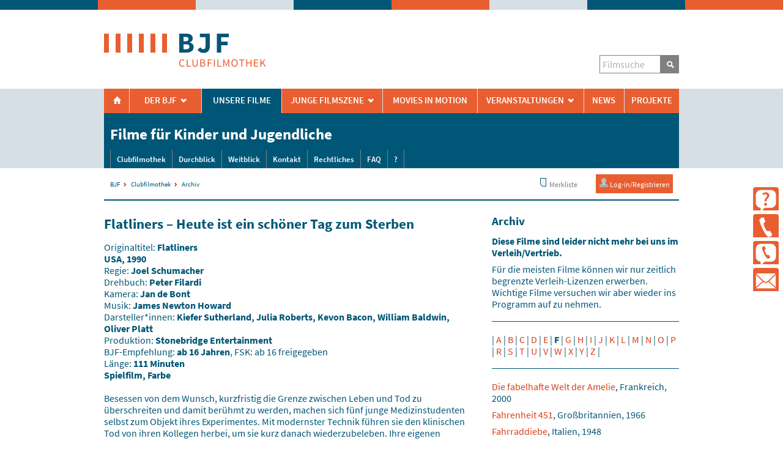

--- FILE ---
content_type: text/html; charset=UTF-8
request_url: https://bjf.clubfilmothek.de/archiv.php?id=2990792
body_size: 6690
content:
<!doctype html>
<html lang="de">
<head>
<meta name="viewport" content="width=device-width, initial-scale=1.0" />
<meta http-equiv="content-type" content="text/html; charset=utf-8" />
<meta name="Organization" content="Bundesverband Jugend und Film e.V.">
<link rel="stylesheet" type="text/css" href="/layout/clubfilm25.css" />
<script src="/layout/scripts/jquery.min.js"></script>
<script type="text/javascript">
// Unternavigation schließen
 //<![CDATA[
  document.write('<style type="text/css">#kopfmenue{display:none};</style>');
 //]]>
</script>
<meta name="KeyWords" content="Bundesverband Jugend und Film, Clubfilmothek, Flatliners – Heute ist ein schöner Tag zum Sterben, Flatliners, Joel Schumacher">
<meta name="Description" content="Nicht mehr im Verleih der BJF-Clubfilmothek: Flatliners – Heute ist ein schöner Tag zum Sterben, Flatliners, USA 1990, Regie: Joel Schumacher">
<title>BJF-Clubfilmothek - Archiv - Flatliners – Heute ist ein schöner Tag zum Sterben, USA 1990</title>
<meta name="robots" content="index,follow">
</head>

<body class="has-sidebar ">
<a name="top" id="top"> </a>
<a href="#anfang" class="invis">Zum Artikel springen</a>
<div id="kopf"><div id="kopfschmuck"><div class="k1"></div><div class="k2"></div><div class="k3"></div><div class="k1"></div><div class="k2"></div><div class="k3"></div><div class="k1"></div><div class="k2"></div></div>
<div id="kopfstand"><div class="innen">
  <div id="logo"><a href="/"><img src="../../layout/img/logo.png" width="300" height="75" alt="BJF-Clubfilmothek" loading="eager"></a></div>
<div id="kopfheadline">Filme für Kinder und Jugendliche</div>
<div id="toggle"><a href="#" class="toggler">Menü</a></div><div id="toggle2"><a href="#top" class="toggler2">Menü</a></div>
<div id="togglecon" class="onmac">
<a href="#" class="togglercon"><span class="icon5">a</span></a></div>
</div></div><!-- kopfstand innen -->

<div id="kopfvoll"><div class="innen">
  <div id="toggle2con" class="onmac"><a href="#" class="togglercon"><span class="icon5">a</span></a></div>
  <div id="logovoll"><a href="/"><img src="../../layout/img/logo.png" width="300" height="75" alt="BJF-Clubfilmothek" loading="eager"></a></div>
</div></div><!-- kopfvoll innen -->

<div id="kopfmenue"><div class="innen">
<div id="kopfsuche"><div class="innen">
<form class='search' action='/filme.php' method='post'>
<input name="krit" type="hidden" value="f" />
<input type='text' name='fff' placeholder='Filmsuche' value='' /><button type='submit' name='submit'>S</button>
</form>
</div></div><!-- kopfsuche innen -->

<div id="kmcontainer">
<div id="km1">
<!-- spaeter include - navigation -->
<!-- uebernavigation -->
	<ul class='uebernav'>
    <li class='uen1'><a href="https://www.bjf.info/" class="oberm" accesskey="1">H</a></li>
    <li class='aufklapp uen2'><a href="javascript:void(0);" class="submenu oberm" accesskey="2" tabindex="0">Der BJF</a>
      <ul>
        <li><a href="https://www.bjf.info/bjf/selbst.htm" >Was wir tun</a></li>
        <li><a href="https://www.bjf.info/bjf/mitgliedschaft.htm" >Mitglied werden</a></li>
        <li><a href="https://www.bjf.info/bjf/leute.htm" >Team</a></li>
        <li><a href="https://www.bjf.info/bjf/vorstand.htm" >Vorstand</a></li>
        <li><a href="https://www.bjf.info/bjf/lag.htm" >Landesverbände</a></li>
        <li><a href="https://www.bjf.info/bjf/ag-clubfilmothek.htm" >AG Clubfilmothek</a></li>
        <li><a href="https://www.bjf.info/bjf/magazin.htm" >BJF-Magazin</a></li>
        <li><a href="https://www.bjf.info/bjf/links.htm" >BJF-Netzwerk</a></li>
        <li><a href="https://www.bjf.info/bjf/faq.htm" >FAQ</a></li>
      </ul>
    </li>
    <li class='uen3 hier'><a href="https://bjf.clubfilmothek.de/" class="oberm hier hiersubmenu" >Unsere Filme</a>
      <ul class='subnav'><li ><a href='/' >Clubfilmothek</a></li><li ><a href='/durchblick.php'>Durchblick</a></li><li ><a href='/weitblick.php' >Weitblick</a></li><li ><a href='/kontakt.php' >Kontakt</a></li><li ><a href='/rechtliches.php' >Rechtliches</a></li><li ><a href='/informationen.php' >FAQ</a></li><li ><a href='/hilfen.php' >?</a></li></ul>
    </li>
    <li class='aufklapp uen4'><a href="javascript:void(0);" class="submenu oberm" tabindex="0">Junge Filmszene</a>
      <ul>
        <li><a href="https://www.jungefilmszene.de/" >Übersicht</a></li>
        <li><a href="https://werkstatt.jungefilmszene.de/" >Werkstatt</a></li>
        <li><a href="https://www.jungefilmszene.de/news/" >JFS-News</a></li>
        <li><a href="https://www.jungefilmszene.de/filmezeigen/" >Festivals</a></li>
        <li><a href="https://www.jungefilmszene.de/filmeinreichen/" >Film einreichen</a></li>
        <li><a href="https://www.jungefilmszene.de/filmemachen/" >Workshops</a></li>
        <li><a href="https://www.jungefilmszene.de/filmstudieren/" >Film studieren</a></li>
        <li><a href="https://www.jungefilmszene.de/foerderung/" >Förderung</a></li>
      </ul>
    </li>
    <li class='uen5'><a href="https://moviesinmotion.bjf.info/" class="oberm nosubmenu" >Movies in Motion</a></li>
    <li class='aufklapp uen6'><a href="javascript:void(0);" class="submenu oberm" tabindex="0">Veranstaltungen</a>
      <ul>
        <li><a href="https://www.bjf.info/veranstaltungen/jahrestagung" >BJF-Jahrestagung</a></li>
        <li><a href="https://www.bjf.info/bjf/term.php" >Termine</a></li>
      </ul>
    </li>
    <li class='uen7'><a href="https://www.bjf.info/bjf/news.htm" class="oberm nosubmenu" >News</a></li>
    <li class='uen8'><a href="https://www.bjf.info/bjf/projekte.htm" class="oberm nosubmenu" >Projekte</a></li>
	</ul>
</div>
<div id="km2">
<span class="kbereich">Filme für Kinder und Jugendliche</span>
</div>
<div id="km3">
<!-- bereichsnavigation -->
<ul class='subnav'><li ><a href='/'>Clubfilmothek</a></li><li ><a href='/durchblick.php' >Durchblick</a></li><li ><a href='/weitblick.php' >Weitblick</a></li><li ><a href='/kontakt.php' >Kontakt</a></li><li ><a href='/rechtliches.php' >Rechtliches</a></li><li ><a href='/informationen.php' >FAQ</a></li><li ><a href='/hilfen.php' >?</a></li></ul>
</div>
</div>
</div></div><!-- kopfmenue -->


<div id='conticons'  class='onmac'><!-- kontakticons -->
  <div class='contizeile'><div class='contiicon'><a href="https://bjf.clubfilmothek.de/hilfen.php" alt="FAQ" title="Fragen und Antworten"><span class="icon5">c</span></a><br></div>
  <div class='contitext'><span><strong><a href="https://bjf.clubfilmothek.de/hilfen.php">Fragen?</a></strong></span></div></div>

<div class='contizeile'><div class='contiicon'><a href="https://www.bjf.info/bjf/leute.htm" alt="Tel" title="Telefon"><span class="icon5">T</span></a><br></div>
  <div class='contitext'><span><strong><a href="https://www.bjf.info/bjf/leute.htm">Rufen Sie uns an!</a></strong></span></div></div>


<div class='contizeile'><div class='contiicon'><a href="sms:+491788456468" alt="SMS" title="SMS schreiben"><span class="icon5">a</span></a><br></div>
  <div class='contitext'><span><a href="sms:+491788456468"><strong>Schreiben Sie uns eine Nachricht</strong> 0178&nbsp;845&nbsp;64&nbsp;68</a></span></div></div>


<div class='contizeile'><div class='contiicon'><a href="mailto:mail@BJF.info" alt="Mail" title="E-Mail schreiben"><span class="icon5">E</span></a></div>
  <div class='contitext'><span><a href="mailto:mail@BJF.info"><strong>Schreiben Sie uns eine E-Mail</strong> mail@BJF.info</a></span></div></div>

</div><!-- kontakticons -->


<!-- breadcrumbs -->
<div id='breadandgames'><div class='innen'>
<div id='breadcrumbs'>
		<span><a href='https://www.bjf.info/'>BJF</a></span>
		<span><a href='https://bjf.clubfilmothek.de/'>Clubfilmothek</a></span>
		<span>Archiv</span>
</div>
<div id="navuser">
  <a href="/merkliste.php" rel="nofollow"><img src="/layout/img/but_merk.gif" alt="" width="16" height="16" border="0" align="absmiddle" style="margin-left:30px;">&nbsp;Merkliste </a>
<div class="loginbut"><a href="/nutzer/index.php"><img src="/layout/img/user0.png" alt="Log-in für Nutzer und Mitglieder" width="16" height="16" border="0" align="absmiddle">&nbsp;Log-in/Registrieren</a></div></div>
</div></div>

</div><!-- kopf -->

<div id='main'>

		<!-- main content -->
		<div id='content'><div class='innen'>
        <a name="anfang" class="invis" id="anfang"> </a>
<h1>Flatliners – Heute ist ein schöner Tag zum Sterben</h1>
Originaltitel: <b>Flatliners</b><br /><b>USA, 1990</b><br />Regie: <b>Joel Schumacher</b><br />Drehbuch: <b>Peter Filardi</b><br />Kamera: <b>Jan de Bont</b><br />Musik: <b>James Newton Howard</b><br />Darsteller*innen: <b>Kiefer Sutherland, Julia Roberts, Kevon Bacon, William Baldwin, Oliver Platt</b><br />Produktion: <b>Stonebridge Entertainment</b><br /> BJF-Empfehlung: <b>ab 16 Jahren</b>, FSK: ab 16 freigegeben<br />L&auml;nge: <b>111 Minuten</b><b><br />Spielfilm, Farbe</b><br /><br />Besessen von dem Wunsch, kurzfristig die Grenze zwischen Leben und Tod zu überschreiten und damit berühmt zu werden, machen sich fünf junge Medizinstudenten selbst zum Objekt ihres Experimentes. Mit modernster Technik führen sie den klinischen Tod von ihren Kollegen herbei, um sie kurz danach wiederzubeleben. Ihre eigenen Visionen angesichts des Todes, die den Film visuell prägen, gestalten sich jeweils unterschiedlich, konfrontieren sie aber alle mit Erlebnissen aus der Kindheit, mit unverarbeiteten Konflikten und Schuldkomplexen. Diese 'Erlebnisse' bleiben nicht ohne Rückwirkung auf ihr alltägliches Leben ...<br />
"Die Versuchsreihe gleicht einem Wettstreit kleiner Kinder. Statt immer länger die Luft anzuhalten, halten sie das Herz an und begeben sich in das gefährlichste aller Gewässer: Sie gehen auf Tauchstation ins Unterbewusstsein. In immer tiefere Schichten dringen sie vor, bis sie auf abgelagerte Schuldgefühle und Sedimente des schlechten Gewissens stoßen." (Lars-Olav Beier, Tip 24/ 90)<br />
<br />
" ... sind die 'Reisen ins Jenseits' Höhepunkte des sehr stilisiert ausgestatteten Films, denn für die Gestaltung der Visionen des Unbewussten haben der Regisseur und der Kameramann beeindruckende, ja berauschende Bilder gefunden, die umso mehr belegen, dass die Hauptstärke des Films in den ausgeklügelten visuellen Effekten besteht, wenngleich auch die jungen Darsteller Julia Roberts, Kiefer Sutherland und Kevin Bacon beweisen, dass sie zu den besten ihrer Generation zählen." (Fischer Film Almanach 1991)<br /><br /><b>Pressezitate:</b><br />"Joel Schumacher arrangiert diese Geschichte als visuelles Fest (...) Ein barocker Stil im Geiste eines 'Blade Runner’.”<br />
(epd Film)<br />
<br />
"Weitgehend stimmiger, stellenweise mit hohem Tempo effektvoll inszenierter Horrorfilm, in dem der subtile Schrecken vorherrscht. Eine interessante Gratwanderung zwischen Metaphysik, Medizin und Psychologie.”<br />
(Lexikon des Int. Films, rororo)<br />
<br />
"Flatliners ist ein Versuch, ein ernstes Thema auf eine populäre Art und Weise einem großen Publikum zu präsentieren. Das ist Schumacher vom filmtechnischen Standpunkt auch virtuos gelungen."<br />
(Video Spiegel 1/91)<br /><br /></p>
<p>&nbsp;</p>
</div></div>


<!-- sidebar content -->
<div id='sidebar'><div class='innen'>

<h3>Archiv</h3>

<p><strong>Diese Filme sind leider nicht mehr bei uns im Verleih/Vertrieb.</strong></p>
  <p>F&uuml;r die meisten Filme k&ouml;nnen wir nur zeitlich begrenzte Verleih-Lizenzen erwerben. Wichtige Filme versuchen wir aber wieder ins Programm auf zu nehmen.</p>
<hr>
<p>|<a href="archiv.php?abc=a"> A </a>|<a href="archiv.php?abc=b"> B </a>|<a href="archiv.php?abc=c"> C </a>|<a href="archiv.php?abc=d"> D </a>|<a href="archiv.php?abc=e"> E </a>|<a href="archiv.php?abc=f" class="hier"> F </a>|<a href="archiv.php?abc=g"> G </a>|<a href="archiv.php?abc=h"> H </a>|<a href="archiv.php?abc=i"> I </a>|<a href="archiv.php?abc=j"> J </a>|<a href="archiv.php?abc=k"> K </a>|<a href="archiv.php?abc=l"> L </a>|<a href="archiv.php?abc=m"> M </a>|<a href="archiv.php?abc=n"> N </a>|<a href="archiv.php?abc=o"> O </a>|<a href="archiv.php?abc=p"> P </a>|<a href="archiv.php?abc=r"> R </a>|<a href="archiv.php?abc=s"> S </a>|<a href="archiv.php?abc=t"> T </a>|<a href="archiv.php?abc=u"> U </a>|<a href="archiv.php?abc=v"> V </a>|<a href="archiv.php?abc=w"> W </a>|<a href="archiv.php?abc=x"> X </a>|<a href="archiv.php?abc=y"> Y </a>|<a href="archiv.php?abc=z"> Z </a>|</p>
<hr><p><a href="archiv.php?id=2930046"  > Die fabelhafte Welt der Amelie</a>, Frankreich, 2000</p>
<p><a href="archiv.php?id=2910837"  > Fahrenheit 451</a>, Großbritannien, 1966</p>
<p><a href="archiv.php?id=2910687"  > Fahrraddiebe</a>, Italien, 1948</p>
<p><a href="archiv.php?id=2910855"  > Ein Fall für die Borger</a>, Großbritannien, 1997</p>
<p><a href="archiv.php?id=2930333"  > Der fantastische Mr. Fox</a>, USA, 2009</p>
<p><a href="archiv.php?id=2930206"  > Die Farbe der Milch</a>, Norwegen, 2004</p>
<p><a href="archiv.php?id=2910764"  > Die Farbe Lila</a>, USA, 1986</p>
<p><a href="archiv.php?id=2910663"  > Die Federtasche</a>, Volksrepublik China, 1989</p>
<p><a href="archiv.php?id=2910617"  > Ferien mit Silvester</a>, Österreich, 1990</p>
<p><a href="archiv.php?id=2930069"  > Das Fest</a>, Dänemark, 1997</p>
<p><a href="archiv.php?id=2910558"  > Die Feuerzangenbowle</a>, Deutschland, 1944</p>
<p><a href="archiv.php?id=2930278"  > Fightgirl Ayşe</a>, Dänemark, 2007</p>
<p><a href="archiv.php?id=2930368"  > Film: Wie geht das eigentlich? – Filmbildung für Kinder</a>, Deutschland , Türkei, 2002-2010</p>
<p><a href="archiv.php?id=2930096"  > Findet Nemo</a>, USA, 2003</p>
<p><a href="archiv.php?id=2910839"  > Ein Fisch namens Wanda</a>, USA, 1987</p>
<p><a href="archiv.php?id=2930372"  > Fish Tank</a>, Großbritannien, 2009</p>
<p><a href="archiv.php?id=2990792"  class="hier" > Flatliners – Heute ist ein schöner Tag zum Sterben</a>, USA, 1990</p>
<p><a href="archiv.php?id=2910504"  > Das fliegende Klassenzimmer (1954)</a>, Bundesrepublik Deutschland, Österreich, 1954</p>
<p><a href="archiv.php?id=2930584"  > Folge meiner Stimme</a>, Türkei, Deutschland, 2014</p>
<p><a href="archiv.php?id=2910857"  > Forrest Gump</a>, USA, 1994</p>
<p><a href="archiv.php?id=2930373"  > Four Lions</a>, Großbritannien , Frankreich, 2010</p>
<p><a href="archiv.php?id=2910997"  > Frau Holle</a>, Bundesrepublik Deutschland, CSSR, Österreich, 1984</p>
<p><a href="archiv.php?id=2910810"  > Frech wie Krümel</a>, Dänemark, 1991</p>
<p><a href="archiv.php?id=2910692"  > Free Willy – Ruf der Freiheit</a>, USA, 1993</p>
<p><a href="archiv.php?id=2910532"  > Freiheit ist ein Paradies</a>, UdSSR, 1989</p>
<p><a href="archiv.php?id=2930541"  > Freistatt</a>, Deutschland, 2015</p>
<p><a href="archiv.php?id=2910682"  > Freitag und Robinson</a>, Großbritannien, 1975</p>
<p><a href="archiv.php?id=2930325"  > Die Fremde</a>, Deutschland, 2010</p>
<p><a href="archiv.php?id=2930260"  > Ein Freund von mir</a>, Deutschland, 2006</p>
<p><a href="archiv.php?id=2910631"  > Frida – Mit dem Herzen in der Hand</a>, Norwegen, 1991</p>
<p><a href="archiv.php?id=2930246"  > Der Fuchs und das Mädchen</a>, Frankreich, 2007</p>
<p><a href="archiv.php?id=2930234"  > Full Metal Village</a>, Deutschland, 2006</p>
<p><a href="archiv.php?id=2910861"  > Die furchtlosen Vier</a>, Deutschland, 1997</p>
<hr>
</div></div>

<!-- sidebar content -->
</div>


<!-- footer -->
<div id='footer'>
<div class="innen">
  <div id="fkasten1"><div class="fkinnen">
		<h3>Medienvertrieb, Beratung</h3>
<p><strong>Bundesverband Jugend und Film e.V.</strong></p>
<p>Fahrgasse 89<br />
60311&nbsp;Frankfurt&nbsp;am&nbsp;Main</p>
<p> <span class="icon3">T</span> <a href="tel:0696312723">069 - 631 27 23</a><br>
  
  <span class="icon3">E</span> <a href="mailto:mail@BJF.info">mail@BJF.info</a></p>
  </div></div>
  <div id="fkasten2"><div class="fkinnen">
		<h3>Filmbestellungen</h3>
<p><strong>BJF-Clubfilmothek</strong></p>
<p>Petersstr. 3<br>
55116 Mainz</p>
<p> <span class="icon3">T</span> <a href="tel:061312878800">06131 - 28 78 800</a><br>
  <span class="icon3">E</span> <a href="mailto:FilmBestellung@BJF.info">FilmBestellung@BJF.info</a></p>
  </div></div>
  <div id="fkasten3"><div class="fkinnen">
		<h3>Folge uns</h3>
        <p><a href="https://de-de.facebook.com/pages/Bundesverband-Jugend-und-Film-eV/234057936658142" target="_blank" alt="facebook" title="Der BJF auf facebook"><span class="icon2">f</span></a> <a href="https://bjf.clubfilmothek.de/tools/xml-rss.php" target="_blank" alt="rss" title="Neue Filme per RSS-Feeds"><span class="icon2">X</span></a>&nbsp;&nbsp;
<a href="https://www.bjf.info/news/newsletter.php">BJF-Newsletter abonnieren</a></p>
<p>&nbsp;</p>
<p><a href="/tools.php">Film-Such-Tools</a></p>
<p class="klein rechts"><a href="https://www.bjf.info/bjf/impressum.htm">Impressum</a> <a href="https://www.bjf.info/bjf/impressum.htm#ds">Datenschutz</a></p>
  </div></div>
</div>
</div>
<div id='sponsoren'>
<div class="innen">
<div class="footer2kasten">
  <p>Gefördert vom:</p>
  <a href="https://www.bmbfsfj.bund.de/" target="_blank"><img src="/layout/img/BMFSFJ_Web_de.gif" alt="Bundesministerium für Bildung, Familie, Senioren, Frauen und Jugend" width="208" height="100" loading="lazy"></a></div>

<div class="footer2kasten">
  <p>Im Rahmen des:</p>
  <a href="https://deutschlandhatnenplan.de/" target="_blank"><img src="/layout/img/kjp.jpg" alt="Kinder- und Jugendplan des Bundes" width="190" height="90" title="Kinder- und Jugendplan des Bundes" loading="lazy"></a></div>

<div class="footer2kasten">
  <p>Weitere Förderer:</p>
  <a href="https://www.jugendmarke.de/" target="_blank"><img src="/layout/img/SDJ_Logo.png" alt="Logo: Stiftung Deutsche Jugendmarke e.V." width="260" height="100" loading="lazy"></a></div>


</div>
</div>
<script>
// Navigationsbereiche oeffnen
// $(".submenu").click(function( ){
// 	$(this).siblings("ul").toggle( "slow" );
// });
$(".submenu, .hiersubmenu").focus(function( ){
	$(".submenu, .hiersubmenu").siblings("ul").hide( "slow" );
	$(this).siblings("ul").show( "slow" );
});
	
$(".nosubmenu").focus(function( ){
	$(".submenu, .hiersubmenu").siblings("ul").hide( "slow" );
});


$(".ueberoeffnen").click(function( ){
	$(".auchhier").siblings("ul").toggle( "slow" );
});
$(".toggler").click(function( ){
    $('html, body').animate({scrollTop:0}, 'slow');
	$("#kopfmenue").toggle( "slow" );
    return false;
});

// Kontakticons
$(".togglercon").click(function () {
    $('#conticons').toggle('fast');
    return false;
});

// Kopf statisch
var $window = $(window);
var nav = $('#kopfstand');
$window.scroll(function(){
    if ($window.scrollTop() >= 215) {
       nav.addClass('anzeigen');
    }
    else {
       nav.removeClass('anzeigen');
    }
});

$( ".toggler2" ).click(function() {
    $('html, body').animate({scrollTop:0}, 'slow');
    return false;
});

// Aufklapp
$('.bbody').slideUp('fast');

function bshow(index) {
	if($('#bbody' + index).is(":hidden")) {
		$('.bbody').slideUp('fast');
		$('.bicon').text("u");
		$('#bbody' + index).slideDown('slow');
		$('#bi' + index).text("o");
	} else {
		$('.bbody').slideUp('fast');
		$('.bicon').text("u");
	}
}
function showall() {
	$('.bbody').slideDown('slow');
	$('.bicon').slideUp('slow');
}

</script>
</body>
</html>
